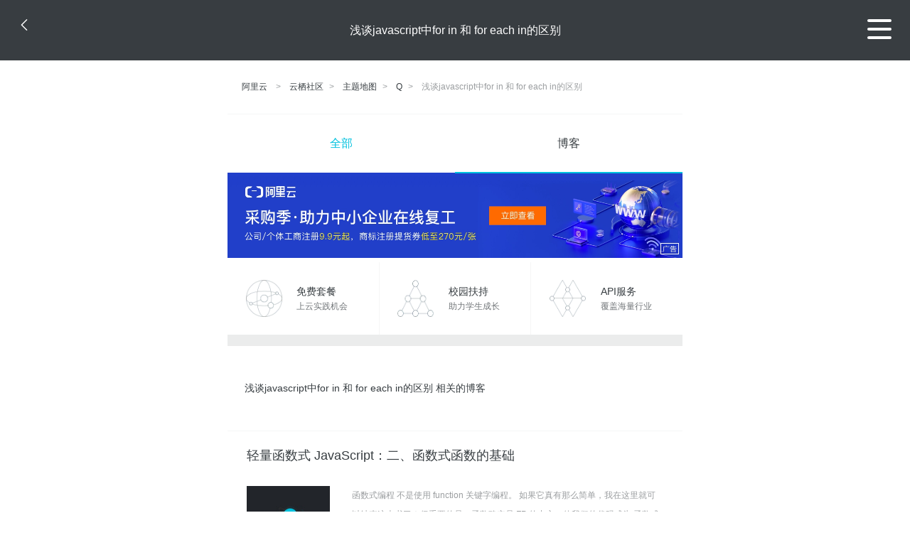

--- FILE ---
content_type: text/html; charset=utf-8
request_url: https://m.aliyun.com/yunqi/zt/3313482
body_size: 4475
content:
    <!DOCTYPE html>
<html>

<head>
  <meta charset="utf-8">
  <meta name="data-spm" content="5176" />
  <title>浅谈javascript中for in 和 for each in的区别-in 域名-in域名注册-手机站-阿里云</title>
  <meta name="keywords" content="浅谈javascript中for in 和 for each in的区别-in 域名-in域名注册" />
  <meta name="description" content="阿里云云栖社区为您免费提供浅谈javascript中for in 和 for each in的区别的相关博客问答等，同时为你提供浅谈javascript中for in 和 for each in的区别-in 域名-in域名注册等，云栖社区以分享专业、优质、高效的技术为己任，帮助技术人快速成长与发展!">
  <meta http-equiv="X-UA-Compatible" content="IE=edge,chrome=1">
  <link rel="canonical" href="https://yq.aliyun.com/zt/3313482" >
  <meta name="renderer" content="webkit">
      <meta name="viewport" content="width=device-width, initial-scale=1">
    <meta name="csrf-param" content="yunqi_csrf"/>
  <meta name="csrf-token" content="JUL3YHNOT7"/>
  <link rel="shortcut icon" href="//www.aliyun.com/favicon.ico" type="image/x-icon">
  <link inline rel="stylesheet" href="//g.alicdn.com/kg/m-base/2.0.1/reset.css" />
  <script src="//g.alicdn.com/kg/m-base/2.0.0/index.js"></script>
  <!--[if lt IE 9]>
  <script src="//g.alicdn.com/??aliyun/dblx/0.0.4/es5-shim.min.js,aliyun/dblx/0.0.4/es5-sham.min.js"></script>
  <![endif]-->
    <link rel="stylesheet" href="//g.alicdn.com/aliyun/m-aliyun-yunqi/1.0.53/css/aggregation.css" charset="utf-8" />
    <script nonce="E4ROQC96LL">
    var _czc = _czc || [];
    _czc.push(["_setAccount", "1256835944"]);
        _czc.push(["_setCustomVar", "访客来源", "H5", 2]);
      </script>
<body data-spm="11156470"><script type="text/javascript"
id="beacon-aplus"
src="//g.alicdn.com/alilog/mlog/aplus_v2.js"
exparams="category=&userid=&aplus&yunid=&yunpk=&channel=&cps="
nonce="E4ROQC96LL"
cspx="E4ROQC96LL"
async>
</script>

<header class="yq-bbs-header">
  <button class="back-btn yq-bbs-icon-arrow-l"></button>
  <h2 class="title-info">浅谈javascript中for in 和 for each in的区别</h2>
  <div class="menu-btn" id="menu-btn">
    <span></span>
    <span></span>
    <span></span>
  </div>
  <div class="menu-list" id="menu-list">
    <div class="list-content">
      <hr class="yq-bbs-line">
      <a href="/yunqi" class="link-item">首页</a>
      <hr class="yq-bbs-line">
      <a href="/yunqi/articles" class="link-item">博客</a>
      <hr class="yq-bbs-line">
      <a href="//m.aliyun.com/bbs" class="link-item">论坛</a>
      <hr class="yq-bbs-line">
      <a href="/yunqi/roundtable/" class="link-item">聚能聊</a>
      <hr class="yq-bbs-line">
      <a href="/yunqi/ask/" class="link-item">问答</a>
      <hr class="yq-bbs-line">
      <a href="/yunqi/live/" class="link-item">直播</a>
      <hr class="yq-bbs-line">
      <a href="/yunqi/event/" class="link-item">活动</a>
      <hr class="yq-bbs-line">
      <a href="/yunqi/zt/" class="link-item">主题</a>
      <hr class="yq-bbs-line">
      <div class="login-panel">
                  <a href="https://account.aliyun.com/login/login.htm?from_type=yqclub&amp;oauth_callback=https%3A%2F%2Fyqseo.aliyun-inc.com%2Fzt%2F3313482%3Fdo%3Dlogin" class="link-text">登录账号</a>
          <span class="line"></span>
          <a href="https://account.aliyun.com/register/register.htm?from_type=yqclub&amp;oauth_callback=https%3A%2F%2Fyqseo.aliyun-inc.com%2Fzt%2F3313482%3Fdo%3Dlogin" class="link-text">注册账号</a>
              </div>
    </div>


  </div>
</header>
<div class="yq-bbs-main">
    <p class="yq-bbs-breacrumb">
        <a href="//m.aliyun.com">阿里云</a> <span>></span>
        <a href="/yunqi">云栖社区</a><span>></span>
        <a href="/yunqi/zt">主题地图</a><span>></span>
        <a href="/yunqi/zt/list-q">Q</a><span>></span>
        <em>浅谈javascript中for in 和 for each in的区别</em>
    </p>
    <hr class="yq-bbs-line">
    <ul class="yq-bbs-tabs" id="yq-bbs-tabs">
        <li class="nav-item">
            <a href="/yunqi/zt/3313482" class="active">全部</a>
        </li>
            <li class="nav-item">
            <a href="/yunqi/zt/articles-3313482">博客</a>
        </li>
                                                                                                                            <li class="nav-item line" id="nav-line"></li>
    </ul>
            <a href="https://www.aliyun.com/sale-season/2020/procurement-domain">
            <img src="https://img.alicdn.com/tfs/TB1MD9ow4v1gK0jSZFFXXb0sXXa-1280-238.png" alt="" class="yq-bbs-banner-img">
        </a>
            <ul class="yq-a-d-list">
                <li class="item">
            <a href="https://free.aliyun.com/ntms/free/h5.html">
                <img src="https://gw.alicdn.com/tfs/TB1WEY3RFXXXXaYXpXXXXXXXXXX-120-120.png" alt="" class="icon">
            <div class="desc-info">
                <h4 class="title-info">免费套餐</h4>
                <p class="other-info">上云实践机会</p>
            </div>
            </a>
        </li>
        <li class="split-line"></li>                <li class="item">
            <a href="https://m.aliyun.com/act/student2">
                <img src="https://gw.alicdn.com/tfs/TB1ytD4RFXXXXadXpXXXXXXXXXX-115-106.png" alt="" class="icon">
            <div class="desc-info">
                <h4 class="title-info">校园扶持</h4>
                <p class="other-info">助力学生成长</p>
            </div>
            </a>
        </li>
        <li class="split-line"></li>                <li class="item">
            <a href="https://m.aliyun.com/act/student2">
                <img src="https://gw.alicdn.com/tfs/TB1HrY7RFXXXXcPXXXXXXXXXXXX-120-120.png" alt="" class="icon">
            <div class="desc-info">
                <h4 class="title-info">API服务</h4>
                <p class="other-info">覆盖海量行业</p>
            </div>
            </a>
        </li>
                    </ul>
        <div class="yq-bbs-split-line"></div>
    <div class="yq-bbs-list-items">
                    <p class="title-text">浅谈javascript中for in 和 for each in的区别 相关的博客</p>
            <div class="yq-bbs-line"></div>
                            <div class="list-item">
    <h3 class="item-title"><a href="/yunqi/articles/188480">轻量函数式 JavaScript：二、函数式函数的基础</a></h3>
    <div class="main-content">
        <a href="/yunqi/articles/188480"><img src="http://yqfiles.oss-cn-hangzhou.aliyuncs.com/zt/m/31.jpg" alt="" class="item-img"></a>
        <div class="other-info">
            <div class="desc-panel">
                <a class="desc-info" href="/yunqi/articles/188480"> 函数式编程 不是使用 function 关键字编程。 如果它真有那么简单，我在这里就可以结束这本书了！但重要的是，函数确实是 FP 的中心。使我们的代码成为 函数式 的，是我们如何使用函数。 但是，你确信你知道 函数 是什么意思吗？ 在这一章中，我们将要通过</a>
            </div>
        </div>
    </div>
    <div class="sub-title-info">
        <a href="/yunqi/users/od5twhghxjg72"><img src="https://ucc.alicdn.com/avatar/img_cc9292dbace3011dab39f3ddd170d7b3.jpg" alt="" class="usr-header"></a>
        <span class="text-info">周鼎</span>
        <span class="text-info">8年前</span>
        <span class="text-info"><i class="icon-eye"></i> 1446</span>
    </div>
</div>
<div class="yq-bbs-line"></div>                            <div class="list-item">
    <h3 class="item-title"><a href="/yunqi/articles/590570">是时候使用Kotlin编程了</a></h3>
    <div class="main-content">
        <a href="/yunqi/articles/590570"><img src="http://yqfiles.oss-cn-hangzhou.aliyuncs.com/zt/m/21.jpg" alt="" class="item-img"></a>
        <div class="other-info">
            <div class="desc-panel">
                <a class="desc-info" href="/yunqi/articles/590570"> 从事Android开发的童鞋都知道，自从去年的Google I/O大会上Kotlin被定为Android开发的官方语言以来，关于Kotlin就成为每个开发人员学习的目标，的确，Kotlin以它独有的魅力正在吸引这传统的Java程序开发人员。或许很多的童鞋已经</a>
            </div>
        </div>
    </div>
    <div class="sub-title-info">
        <a href="/yunqi/users/zbmf54mwxli3e"><img src="https://ucc.alicdn.com/avatar/img_021dee8c4f9105a132239aaecc6fd57c.png" alt="" class="usr-header"></a>
        <span class="text-info">code_xzh</span>
        <span class="text-info">7年前</span>
        <span class="text-info"><i class="icon-eye"></i> 3551</span>
    </div>
</div>
<div class="yq-bbs-line"></div>                            <div class="list-item">
    <h3 class="item-title"><a href="/yunqi/articles/304137">最全前端资源汇总</a></h3>
    <div class="main-content">
        <a href="/yunqi/articles/304137"><img src="http://yqfiles.oss-cn-hangzhou.aliyuncs.com/zt/m/38.jpg" alt="" class="item-img"></a>
        <div class="other-info">
            <div class="desc-panel">
                <a class="desc-info" href="/yunqi/articles/304137">一、概要 这份汇总整理，很程度上参考了GitHub最全前端资源汇总；云集前端教程、开发资源、免费书籍、手册规范、求职面试等等，旨在为前端学习 &amp; 技能提升提供方便。当然，并不期望这成为一个前端武学收藏夹；毕竟，只有自己掌握，才是真正拥有；况且前端发展如火如荼，</a>
            </div>
        </div>
    </div>
    <div class="sub-title-info">
        <a href="/yunqi/users/kkwb77xjipdxi"><img src="https://ucc.alicdn.com/avatar/img_ecadf7e0b60449c36cdfab17b2ddf5d6.png" alt="" class="usr-header"></a>
        <span class="text-info">张果</span>
        <span class="text-info">8年前</span>
        <span class="text-info"><i class="icon-eye"></i> 6901</span>
    </div>
</div>
<div class="yq-bbs-line"></div>                            <div class="list-item">
    <h3 class="item-title"><a href="/yunqi/articles/623079">『录』最全前端资源汇集</a></h3>
    <div class="main-content">
        <a href="/yunqi/articles/623079"><img src="http://yqfiles.oss-cn-hangzhou.aliyuncs.com/zt/m/30.jpg" alt="" class="item-img"></a>
        <div class="other-info">
            <div class="desc-panel">
                <a class="desc-info" href="/yunqi/articles/623079">前些日子从@张鑫旭微博处得一份推荐 (Front-end-tutorial)，号称 最全的资源教程 －前端涉及的所有知识体系；有粗略查看，果然“叹为观止”，至少比想象中涉猎丰富许多；果断有Fork了来：Front-end-tutorial;本就有收藏&amp;分享欲，</a>
            </div>
        </div>
    </div>
    <div class="sub-title-info">
        <a href="/yunqi/users/mlxxkyo7vbsoc"><img src="https://ucc.alicdn.com/avatar/avatar3.jpg" alt="" class="usr-header"></a>
        <span class="text-info">jeffjade</span>
        <span class="text-info">9年前</span>
        <span class="text-info"><i class="icon-eye"></i> 2877</span>
    </div>
</div>
<div class="yq-bbs-line"></div>                        <div class="yq-bbs-split-line"></div>
        

        

                                                                        
                    
                                                                        
                    
                                                                        
                        </div>
            <a href="https://www.aliyun.com/acts/product-section-2019/home">
            <img src="https://img.alicdn.com/tfs/TB1EfUCM7voK1RjSZPfXXXPKFXa-640-119.jpg" alt="" class="yq-bbs-banner-img">
        </a>
            <div class="yq-bbs-split-line"></div>
    <div class="yq-about-links">
        <h3 class="title-info">相关主题</h3>
        <hr class="yq-bbs-line">
        <div class="about-list">
                            <a href="/yunqi/zt/62019">in 域名</a>
                            <a href="/yunqi/zt/26541">in域名注册</a>
                            <a href="/yunqi/zt/105549">for循环和foreach</a>
                            <a href="/yunqi/zt/42148">hbase in action</a>
                            <a href="/yunqi/zt/87922">主机和空间的区别</a>
                            <a href="/yunqi/zt/54674">pass for</a>
                            <a href="/yunqi/zt/59900">linux for</a>
                            <a href="/yunqi/zt/35458">mysql和oracle的区别</a>
                            <a href="/yunqi/zt/50819">http和https的区别</a>
                            <a href="/yunqi/zt/51515">paas和saas的区别</a>
                            <a href="/yunqi/zt/54405">saas和paas的区别</a>
                            <a href="/yunqi/zt/58598">windows和linux的区别</a>
                            <a href="/yunqi/zt/82784">ram和rom的区别</a>
                            <a href="/yunqi/zt/20690">虚拟主机和vps的区别</a>
                            <a href="/yunqi/zt/61522">主机备案和服务器的区别</a>
                            <a href="/yunqi/zt/61564">云缓存和服务器的区别</a>
                            <a href="/yunqi/zt/61835">云缓存和虚拟主机的区别</a>
                            <a href="/yunqi/zt/61850">主机备案和虚拟主机的区别</a>
                            <a href="/yunqi/zt/74520">vps和云服务器的区别</a>
                            <a href="/yunqi/zt/8861">云服务器和虚拟主机的区别</a>
                            <a href="/yunqi/zt/12068">虚拟主机和云服务器的区别</a>
                            <a href="/yunqi/zt/15807">功能测试和性能测试的区别</a>
                            <a href="/yunqi/zt/52575">数据挖掘和数据分析的区别</a>
                            <a href="/yunqi/zt/58075">PPAS mysql和oracle的区别</a>
                            <a href="/yunqi/zt/59567">windows系统和linux系统的区别</a>
                            <a href="/yunqi/zt/60669">免费主机备案和服务器的区别</a>
                            <a href="/yunqi/zt/60710">公有云和虚拟主机的区别</a>
                            <a href="/yunqi/zt/60818">免费主机备案和虚拟主机的区别</a>
                            <a href="/yunqi/zt/61005">对象存储和虚拟主机的区别</a>
                            <a href="/yunqi/zt/61296">云服务和虚拟主机的区别</a>
                            <a href="/yunqi/zt/61297">云服务和服务器的区别</a>
                            <a href="/yunqi/zt/88791">云服务器和虚拟主机的区别</a>
                            <a href="/yunqi/zt/102903">通用型和计算型的区别</a>
                            <a href="/yunqi/zt/20759">apache for linux</a>
                            <a href="/yunqi/zt/31875">wps for ubuntu</a>
                            <a href="/yunqi/zt/31939">virtualbox for ubuntu</a>
                            <a href="/yunqi/zt/31954">mysql for ubuntu</a>
                            <a href="/yunqi/zt/32164">ubuntu for android</a>
                            <a href="/yunqi/zt/32193">sougou for ubuntu</a>
                            <a href="/yunqi/zt/33070">jdbc for sqlserver</a>
                            <a href="/yunqi/zt/3313502">用Python进行行为驱动开发的入门教程</a>
                            <a href="/yunqi/zt/3313499">javascript数组去重方法汇总</a>
                            <a href="/yunqi/zt/3313559">Android开发学习路线图</a>
                            <a href="/yunqi/zt/3313514">Python中优化NumPy包使用性能的教程</a>
                            <a href="/yunqi/zt/3313484">C#封装的Sqlite访问类实例</a>
                            <a href="/yunqi/zt/3313513">Lua中数字for循环实例</a>
                            <a href="/yunqi/zt/3313505">jQuery中使用each处理json数据</a>
                            <a href="/yunqi/zt/3313551">深入理解Ruby中的block概念</a>
                            <a href="/yunqi/zt/3313541">android中圆角图像生成方法</a>
                            <a href="/yunqi/zt/3313553">Android实现Activities之间进行数据传递的方法</a>
                    </div>
    </div>
</div>

<script src="//g.alicdn.com/kissy/kimi/6.0.1/kimi-min.js"></script>
<script src="//g.alicdn.com/aliyun/m-aliyun-yunqi/1.0.53/scripts/common.js"></script>
<script src="//g.alicdn.com/aliyun/m-aliyun-yunqi/1.0.53/scripts/aggregation.js"></script>

</body>

</html>


--- FILE ---
content_type: application/javascript
request_url: https://log.mmstat.com/eg.js?t=1764185758503
body_size: 81
content:
window.goldlog=(window.goldlog||{});goldlog.Etag="oESuIdna3G0CARK/3K2lXTs/";goldlog.stag=2;

--- FILE ---
content_type: application/javascript
request_url: https://log.mmstat.com/eg.js?t=1764185761006
body_size: -76
content:
window.goldlog=(window.goldlog||{});goldlog.Etag="oESuIZcAqzkCARK/3K1avTwj";goldlog.stag=1;